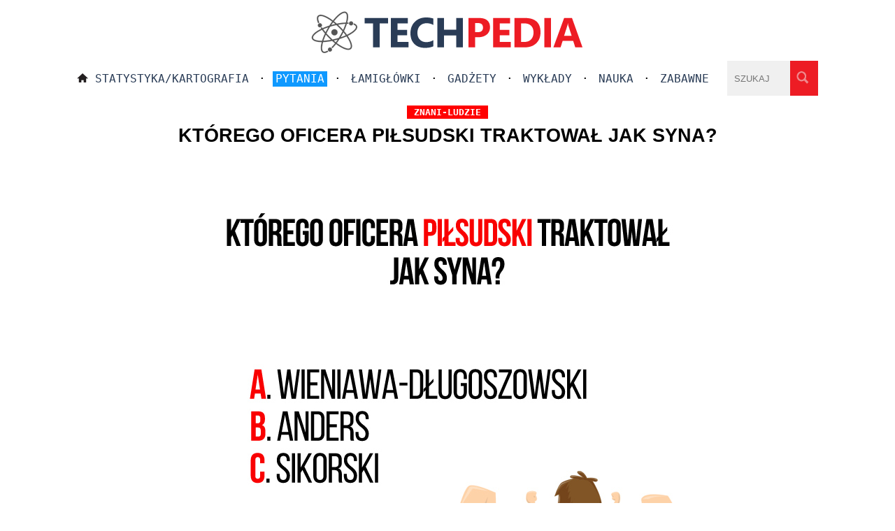

--- FILE ---
content_type: text/html; charset=UTF-8
request_url: https://www.techpedia.pl/index.php?str=tp&no=41243
body_size: 1766
content:
 <!DOCTYPE html>
<html lang="pl">
<head>        
<meta charset="UTF-8">   
<meta name="viewport" content="width=device-width, initial-scale=1">
<TITLE>Którego oficera Piłsudski traktował jak syna?</TITLE><META name="description" content="Którego oficera Piłsudski traktował jak syna?"><META name="keywords" content="Którego oficera Piłsudski traktował jak syna?"><link rel="canonical" href="https://www.techpedia.pl/index.php?str=tp&amp;no=41243"><meta property="og:image" content="https://www.techpedia.pl/app/public/files/41243.jpg_378x370m0.jpg"><meta property="og:title" content="Którego oficera Piłsudski traktował jak syna?">
    <meta property="og:description" content="Którego oficera Piłsudski traktował jak syna?">
    <meta property="og:url" content="https://www.techpedia.pl/index.php?str=tp&amp;no=41243"><meta property="og:type" content="article">
<meta name="robots" content="index,follow">
<link href="style/style.css" rel="StyleSheet">
<link href="favicon.ico" rel="icon" type="image/x-icon">
<link rel="alternate" type="application/rss+xml" title="ATOM feed" href="https://www.techpedia.pl/dodatki/nowe.xml">
</head>
<body><script>
<!--
function pok0(id) {
var e = document.getElementById(id);
if(e.style.display == 'block')
  e.style.display = 'none';
else
  e.style.display = 'block';
}
//-->
</script>
 
<div class="border_header"> 
  <div class="logo"><a href="/"><img src="graphics/logo_new.png" alt="logo"></a></div>
  <div class="logo_big"><a href="/"><img src="graphics/logo_new_big.png" alt="logo"></a></div>  
  <div class="menu_male"><a href="#" onclick="pok0('foo')"><img src="graphics/menu.png" alt="menu" class="menu_kolo"></a>
  <div class="menu_male2" id="foo">
  <a href="index.php" class="hc">Strona główna</a><div class="pasek_s"></div> · <a class="hc" href="index.php?str=ar&amp;ka=1&amp;sta">Statystyka/Kartografia</a><div class="pasek_s"></div> · <a href="index.php?str=ar&amp;ka=2"><span class="wysw">Pytania</span></a><div class="pasek_s"></div> · <a class="hc" href="index.php?str=ar&amp;ka=6">Łamigłówki</a><div class="pasek_s"></div> · <a class="hc" href="index.php?str=ar&amp;ka=3">Gadżety</a><div class="pasek_s"></div> · <a class="hc" href="index.php?str=ar&amp;ka=1&amp;wyk">Wykłady</a><div class="pasek_s"></div> · <a class="hc" href="index.php?str=ar&amp;ka=1">Nauka</a><div class="pasek_s"></div> · <a class="hc" href="index.php?str=ar&amp;ka=7">Zabawne</a><div class="pasek"></div> · <a class="hc" href="index.php?str=szukaj">Szukaj</a>  
  </div></div>
  <div class="menu_duze">
   <a href="index.php"><img src="graphics/home.png" alt="home" class="home"></a><a class="hc" href="index.php?str=ar&amp;ka=1&amp;sta">Statystyka/Kartografia</a> · <a href="index.php?str=ar&amp;ka=2"><span class="wysw">Pytania</span></a> · <a class="hc" href="index.php?str=ar&amp;ka=6">Łamigłówki</a> · <a class="hc" href="index.php?str=ar&amp;ka=3">Gadżety</a> · <a class="hc" href="index.php?str=ar&amp;ka=1&amp;wyk">Wykłady</a> · <a class="hc" href="index.php?str=ar&amp;ka=1">Nauka</a> · <a class="hc" href="index.php?str=ar&amp;ka=7">Zabawne</a> 
  </div>
<form action="#" method="GET" class="searchf"><input type="search" name="sz_pr" maxlength="27" placeholder="SZUKAJ" class="search"><input type="image" name="szukaj" src="graphics/lupa.png" alt="lupa" class="lupa"></form> 
</div>

<div class="border"><div class="content"><h1><span class="kattm">znani-ludzie</span><br>Którego oficera Piłsudski traktował jak syna?</h1><div class="reklama"></div><div class="meme-image"><img class="resp" src="app/public/files/41243.jpg" alt="Którego oficera Piłsudski traktował jak syna?"></div><div class="art"><div class="solution_short">Ulubionym oficerem Piłsudskiego był z wykształcenia lekarz okulista, Bolesław Wieniawa-Długoszowski, traktował go wręcz jak syna<div class="reklama"><script async src="https://pagead2.googlesyndication.com/pagead/js/adsbygoogle.js?client=ca-pub-7455822695613931"
     crossorigin="anonymous"></script>
<!-- Elastyczny box1 techpedia -->
<ins class="adsbygoogle"
     style="display:block"
     data-ad-client="ca-pub-7455822695613931"
     data-ad-slot="1490906374"
     data-ad-format="auto"
     data-full-width-responsive="true"></ins>
<script>
     (adsbygoogle = window.adsbygoogle || []).push({});
</script>
</div></div><div class="clear"></div></div><div class="archiwum srodek"><div class="picb_arch"><a class="vt3" href="index.php?str=tp&amp;no=4705"><div class="tytul_arch">Kim był z zawodu twórca krzesła elektrycznego?</div><img src="app/public/files/4705.jpg_378x370m0.jpg" alt="Kim był z zawodu twórca krzesła elektrycznego?" class="" width="378" height="370"></a></div><div class="picb_arch"><a class="vt3" href="index.php?str=tp&amp;no=1532"><div class="tytul_arch">Jakie były ulubione filmy Adolfa Hitlera?</div><img src="app/public/files/1532.jpg_378x370m0.jpg" alt="Jakie były ulubione filmy Adolfa Hitlera?" class="" width="378" height="370"></a></div><div class="picb_arch"><a class="vt3" href="index.php?str=tp&amp;no=5170"><div class="tytul_arch">Czy po śmierci J. Piłsudskiego w III Rzeszy ogłoszono dzień żałoby narodowej?</div><img src="app/public/files/5170.jpg_378x370m0.jpg" alt="Czy po śmierci J. Piłsudskiego w III Rzeszy ogłoszono dzień żałoby narodowej?" class="" width="378" height="370"></a></div><div class="picb_arch"><a class="vt3" href="index.php?str=tp&amp;no=2433"><div class="tytul_arch">Kiedy i kto założył pierwszą szkołę?</div><img src="app/public/files/2433.jpg_378x370m0.jpg" alt="Kiedy i kto założył pierwszą szkołę?" class="" width="378" height="370"></a></div><div class="picb_arch"><a class="vt3" href="index.php?str=tp&amp;no=42175"><div class="tytul_arch">Czy Mao wskazał oficjalnie swojego następcę?</div><img src="app/public/files/42175.jpg_378x370m0.jpg" alt="Czy Mao wskazał oficjalnie swojego następcę?" class="" width="378" height="370"></a></div><div class="picb_arch"><a class="vt3" href="index.php?str=tp&amp;no=42078"><div class="tytul_arch">Ile lat miała najmłodsza żona Mahometa?</div><img src="app/public/files/42078.jpg_378x370m0.jpg" alt="Ile lat miała najmłodsza żona Mahometa?" class="" width="378" height="370"></a></div></div></div></div>

<div class="footer">Techpedia.pl "<b>Wiedza z nielimitowanym okresem przydatności</b>"<div class="pasek_s"></div>Copyright 2009-2024 © All rights reserved · <a href="index.php?str=kontakt" class="cop">Kontakt · Polityka prywatności · O nas</a>
 · <a href="index.php?str=logowanie">Logowanie</a></div><!-- Google tag (gtag.js) -->
<script async src="https://www.googletagmanager.com/gtag/js?id=G-XB08862WEZ"></script>
<script>
  window.dataLayer = window.dataLayer || [];
  function gtag(){dataLayer.push(arguments);}
  gtag('js', new Date());

  gtag('config', 'G-XB08862WEZ');
</script>
</body>
</html>


--- FILE ---
content_type: text/html; charset=utf-8
request_url: https://www.google.com/recaptcha/api2/aframe
body_size: 267
content:
<!DOCTYPE HTML><html><head><meta http-equiv="content-type" content="text/html; charset=UTF-8"></head><body><script nonce="5XjKNhgJcrJsIh_rw7cDvg">/** Anti-fraud and anti-abuse applications only. See google.com/recaptcha */ try{var clients={'sodar':'https://pagead2.googlesyndication.com/pagead/sodar?'};window.addEventListener("message",function(a){try{if(a.source===window.parent){var b=JSON.parse(a.data);var c=clients[b['id']];if(c){var d=document.createElement('img');d.src=c+b['params']+'&rc='+(localStorage.getItem("rc::a")?sessionStorage.getItem("rc::b"):"");window.document.body.appendChild(d);sessionStorage.setItem("rc::e",parseInt(sessionStorage.getItem("rc::e")||0)+1);localStorage.setItem("rc::h",'1768915020433');}}}catch(b){}});window.parent.postMessage("_grecaptcha_ready", "*");}catch(b){}</script></body></html>